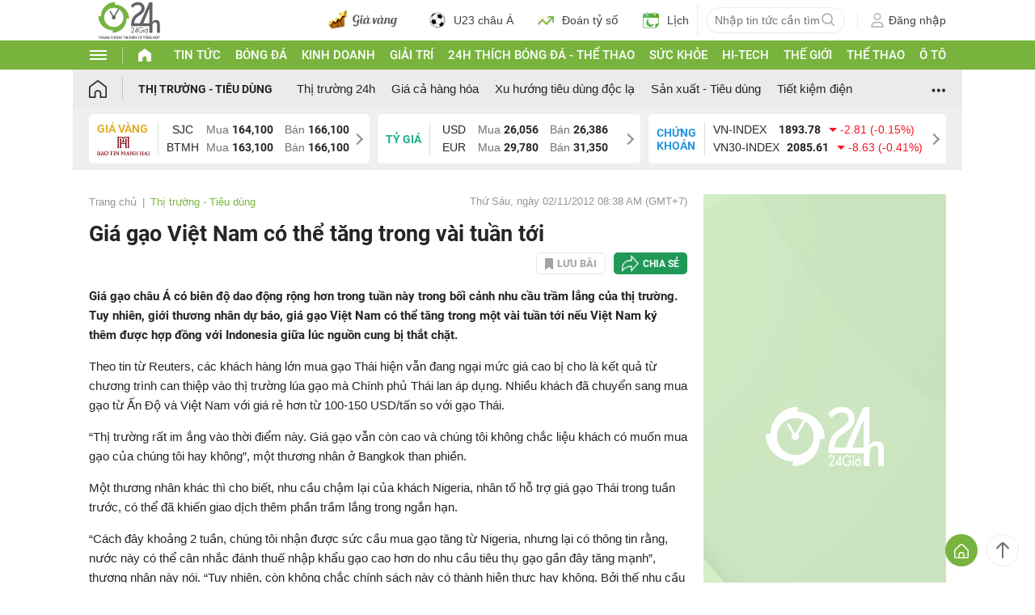

--- FILE ---
content_type: application/javascript; charset=utf-8
request_url: https://fundingchoicesmessages.google.com/f/AGSKWxVVMJ6TpJ-4bbpL8sbnqYbQxYKmKfXq3nIctgPNhnH3bfLO_OrPjkhY1cBb3rnbtBUMBikb8lqBDBbFh4PE2sybCl_Qo01p25BfL2-VobyLm6RK2HGtnAx5qiSO4iPsou_A9gDx-AXYxei9IvZaoWGjrjPuxEmpiKHuE0eGmlgHOhYREXMg1BnH3QNe/_/admaster?/advs.ads..com/adx_/cpm_ad./reklama4.
body_size: -1291
content:
window['72782051-a1fc-4475-ac5f-53c2db4307ae'] = true;